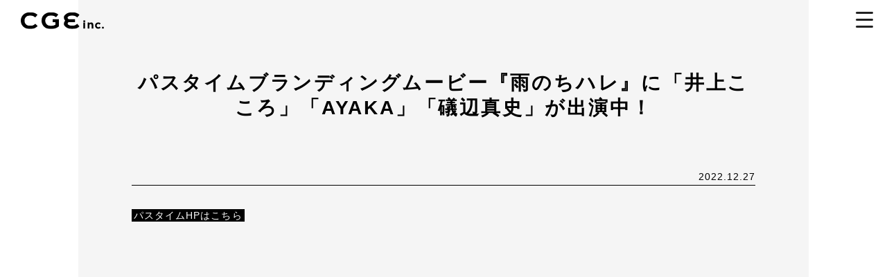

--- FILE ---
content_type: text/html; charset=UTF-8
request_url: https://covergirl-ent.jp/%E3%83%91%E3%82%B9%E3%82%BF%E3%82%A4%E3%83%A0%E3%83%96%E3%83%A9%E3%83%B3%E3%83%87%E3%82%A3%E3%83%B3%E3%82%B0%E3%83%A0%E3%83%BC%E3%83%93%E3%83%BC%E3%80%8C%E9%9B%A8%E3%81%AE%E3%81%A1%E3%83%8F%E3%83%AC/
body_size: 7956
content:
<!DOCTYPE html>
<html lang="ja">
<head>
    <!-- Google tag (gtag.js) -->
<script async src="https://www.googletagmanager.com/gtag/js?id=G-TRFZ1CQCL2"></script>
<script>
  window.dataLayer = window.dataLayer || [];
  function gtag(){dataLayer.push(arguments);}
  gtag('js', new Date());

  gtag('config', 'G-TRFZ1CQCL2');
</script>

    <meta charset="utf-8" />
    <meta name="viewport" content="width=device-width,initial-scale=1" />
    <meta name="format-detection" content="telephone=no" />
    
    <!--ページ毎のディスクリプション-->
        <title>パスタイムブランディングムービー『雨のちハレ』に「井上こころ」「AYAKA」「礒辺真史」が出演中！</title>
    <meta name="description" content="俳優・モデル・タレント・アーティスト多数所属。キャスティングや広告撮影・ファッションショー・舞台・映画の製作も行います。福岡・東京モデル事務所、株式会社CGE（カバーガールエンターテイメント）のWebサイトです。" />

    
        <!--canonical(404以外のページでのcanonicalタグを表示させる設定)-->
        <link rel="canonical" href="https://covergirl-ent.jp/%E3%83%91%E3%82%B9%E3%82%BF%E3%82%A4%E3%83%A0%E3%83%96%E3%83%A9%E3%83%B3%E3%83%87%E3%82%A3%E3%83%B3%E3%82%B0%E3%83%A0%E3%83%BC%E3%83%93%E3%83%BC%E3%80%8C%E9%9B%A8%E3%81%AE%E3%81%A1%E3%83%8F%E3%83%AC/">
    <!-- favicon/webclipicon -->
    <link rel="icon" href="https://covergirl-ent.jp/favicon.ico" />
    <link rel="apple-touch-icon" href="https://covergirl-ent.jp/webclip.png" /><!-- webclip.pngはスマホのホーム画面登録用。150pxの正方形で画像作成。 -->

    <!-- ogp -->
    <meta property="og:site_name" content="CGE（カバーガールエンターテイメント）｜福岡・東京モデル事務所" />
    <meta property="og:url" content="https://covergirl-ent.jp/" />
    <!-- TOPページはwebsite、それ以外はarticle -->
        <meta property="og:type" content="article">
    <meta property="og:title" content="CGE（カバーガールエンターテイメント）｜福岡・東京モデル事務所" />
    <meta property="og:description" content="俳優・モデル・タレント・アーティスト多数所属。キャスティングや広告撮影・ファッションショー・舞台・映画の製作も行います。福岡・東京モデル事務所、株式会社CGE（カバーガールエンターテイメント）のWebサイトです。" />
    <meta property="og:image" content="http://covergirl-ent.jp/img/ogp.png" />
    <meta property="og:locale" content="ja_JP" />
    <meta name="robots" content="max-image-preview:large" />
    <meta name="twitter:card" content="summary_large_image" />

    <link rel="stylesheet" href="https://covergirl-ent.jp/wp-content/themes/cge/css/style.css?20230725">
    <link rel="stylesheet" type="text/css" href="https://covergirl-ent.jp/wp-content/themes/cge/cmn/css/drawer.css">
    <link rel="stylesheet" type="text/css" href="https://covergirl-ent.jp/wp-content/themes/cge/cmn/css/cmn.css?250116">
    <link rel="stylesheet" type="text/css" href="https://covergirl-ent.jp/wp-content/themes/cge/cmn/css/studio.css">
            <link rel="stylesheet" type="text/css" href="https://covergirl-ent.jp/wp-content/themes/cge/cmn/css/studio.css">
        <link rel="stylesheet" href="https://covergirl-ent.jp/wp-content/themes/cge/css/colorbox.css">
    

    <link rel="stylesheet" href="https://covergirl-ent.jp/wp-content/themes/cge/css/plus.css">

        <meta name='robots' content='max-image-preview:large' />
<link rel="alternate" type="application/rss+xml" title="株式会社CGE &raquo; パスタイムブランディングムービー『雨のちハレ』に「井上こころ」「AYAKA」「礒辺真史」が出演中！ のコメントのフィード" href="https://covergirl-ent.jp/%e3%83%91%e3%82%b9%e3%82%bf%e3%82%a4%e3%83%a0%e3%83%96%e3%83%a9%e3%83%b3%e3%83%87%e3%82%a3%e3%83%b3%e3%82%b0%e3%83%a0%e3%83%bc%e3%83%93%e3%83%bc%e3%80%8c%e9%9b%a8%e3%81%ae%e3%81%a1%e3%83%8f%e3%83%ac/feed/" />
<script type="text/javascript">
window._wpemojiSettings = {"baseUrl":"https:\/\/s.w.org\/images\/core\/emoji\/14.0.0\/72x72\/","ext":".png","svgUrl":"https:\/\/s.w.org\/images\/core\/emoji\/14.0.0\/svg\/","svgExt":".svg","source":{"concatemoji":"https:\/\/covergirl-ent.jp\/wp-includes\/js\/wp-emoji-release.min.js?ver=6.3.7"}};
/*! This file is auto-generated */
!function(i,n){var o,s,e;function c(e){try{var t={supportTests:e,timestamp:(new Date).valueOf()};sessionStorage.setItem(o,JSON.stringify(t))}catch(e){}}function p(e,t,n){e.clearRect(0,0,e.canvas.width,e.canvas.height),e.fillText(t,0,0);var t=new Uint32Array(e.getImageData(0,0,e.canvas.width,e.canvas.height).data),r=(e.clearRect(0,0,e.canvas.width,e.canvas.height),e.fillText(n,0,0),new Uint32Array(e.getImageData(0,0,e.canvas.width,e.canvas.height).data));return t.every(function(e,t){return e===r[t]})}function u(e,t,n){switch(t){case"flag":return n(e,"\ud83c\udff3\ufe0f\u200d\u26a7\ufe0f","\ud83c\udff3\ufe0f\u200b\u26a7\ufe0f")?!1:!n(e,"\ud83c\uddfa\ud83c\uddf3","\ud83c\uddfa\u200b\ud83c\uddf3")&&!n(e,"\ud83c\udff4\udb40\udc67\udb40\udc62\udb40\udc65\udb40\udc6e\udb40\udc67\udb40\udc7f","\ud83c\udff4\u200b\udb40\udc67\u200b\udb40\udc62\u200b\udb40\udc65\u200b\udb40\udc6e\u200b\udb40\udc67\u200b\udb40\udc7f");case"emoji":return!n(e,"\ud83e\udef1\ud83c\udffb\u200d\ud83e\udef2\ud83c\udfff","\ud83e\udef1\ud83c\udffb\u200b\ud83e\udef2\ud83c\udfff")}return!1}function f(e,t,n){var r="undefined"!=typeof WorkerGlobalScope&&self instanceof WorkerGlobalScope?new OffscreenCanvas(300,150):i.createElement("canvas"),a=r.getContext("2d",{willReadFrequently:!0}),o=(a.textBaseline="top",a.font="600 32px Arial",{});return e.forEach(function(e){o[e]=t(a,e,n)}),o}function t(e){var t=i.createElement("script");t.src=e,t.defer=!0,i.head.appendChild(t)}"undefined"!=typeof Promise&&(o="wpEmojiSettingsSupports",s=["flag","emoji"],n.supports={everything:!0,everythingExceptFlag:!0},e=new Promise(function(e){i.addEventListener("DOMContentLoaded",e,{once:!0})}),new Promise(function(t){var n=function(){try{var e=JSON.parse(sessionStorage.getItem(o));if("object"==typeof e&&"number"==typeof e.timestamp&&(new Date).valueOf()<e.timestamp+604800&&"object"==typeof e.supportTests)return e.supportTests}catch(e){}return null}();if(!n){if("undefined"!=typeof Worker&&"undefined"!=typeof OffscreenCanvas&&"undefined"!=typeof URL&&URL.createObjectURL&&"undefined"!=typeof Blob)try{var e="postMessage("+f.toString()+"("+[JSON.stringify(s),u.toString(),p.toString()].join(",")+"));",r=new Blob([e],{type:"text/javascript"}),a=new Worker(URL.createObjectURL(r),{name:"wpTestEmojiSupports"});return void(a.onmessage=function(e){c(n=e.data),a.terminate(),t(n)})}catch(e){}c(n=f(s,u,p))}t(n)}).then(function(e){for(var t in e)n.supports[t]=e[t],n.supports.everything=n.supports.everything&&n.supports[t],"flag"!==t&&(n.supports.everythingExceptFlag=n.supports.everythingExceptFlag&&n.supports[t]);n.supports.everythingExceptFlag=n.supports.everythingExceptFlag&&!n.supports.flag,n.DOMReady=!1,n.readyCallback=function(){n.DOMReady=!0}}).then(function(){return e}).then(function(){var e;n.supports.everything||(n.readyCallback(),(e=n.source||{}).concatemoji?t(e.concatemoji):e.wpemoji&&e.twemoji&&(t(e.twemoji),t(e.wpemoji)))}))}((window,document),window._wpemojiSettings);
</script>
<style type="text/css">
img.wp-smiley,
img.emoji {
	display: inline !important;
	border: none !important;
	box-shadow: none !important;
	height: 1em !important;
	width: 1em !important;
	margin: 0 0.07em !important;
	vertical-align: -0.1em !important;
	background: none !important;
	padding: 0 !important;
}
</style>
	<link rel='stylesheet' id='wp-block-library-css' href='https://covergirl-ent.jp/wp-includes/css/dist/block-library/style.min.css?ver=6.3.7' type='text/css' media='all' />
<style id='classic-theme-styles-inline-css' type='text/css'>
/*! This file is auto-generated */
.wp-block-button__link{color:#fff;background-color:#32373c;border-radius:9999px;box-shadow:none;text-decoration:none;padding:calc(.667em + 2px) calc(1.333em + 2px);font-size:1.125em}.wp-block-file__button{background:#32373c;color:#fff;text-decoration:none}
</style>
<style id='global-styles-inline-css' type='text/css'>
body{--wp--preset--color--black: #000000;--wp--preset--color--cyan-bluish-gray: #abb8c3;--wp--preset--color--white: #ffffff;--wp--preset--color--pale-pink: #f78da7;--wp--preset--color--vivid-red: #cf2e2e;--wp--preset--color--luminous-vivid-orange: #ff6900;--wp--preset--color--luminous-vivid-amber: #fcb900;--wp--preset--color--light-green-cyan: #7bdcb5;--wp--preset--color--vivid-green-cyan: #00d084;--wp--preset--color--pale-cyan-blue: #8ed1fc;--wp--preset--color--vivid-cyan-blue: #0693e3;--wp--preset--color--vivid-purple: #9b51e0;--wp--preset--gradient--vivid-cyan-blue-to-vivid-purple: linear-gradient(135deg,rgba(6,147,227,1) 0%,rgb(155,81,224) 100%);--wp--preset--gradient--light-green-cyan-to-vivid-green-cyan: linear-gradient(135deg,rgb(122,220,180) 0%,rgb(0,208,130) 100%);--wp--preset--gradient--luminous-vivid-amber-to-luminous-vivid-orange: linear-gradient(135deg,rgba(252,185,0,1) 0%,rgba(255,105,0,1) 100%);--wp--preset--gradient--luminous-vivid-orange-to-vivid-red: linear-gradient(135deg,rgba(255,105,0,1) 0%,rgb(207,46,46) 100%);--wp--preset--gradient--very-light-gray-to-cyan-bluish-gray: linear-gradient(135deg,rgb(238,238,238) 0%,rgb(169,184,195) 100%);--wp--preset--gradient--cool-to-warm-spectrum: linear-gradient(135deg,rgb(74,234,220) 0%,rgb(151,120,209) 20%,rgb(207,42,186) 40%,rgb(238,44,130) 60%,rgb(251,105,98) 80%,rgb(254,248,76) 100%);--wp--preset--gradient--blush-light-purple: linear-gradient(135deg,rgb(255,206,236) 0%,rgb(152,150,240) 100%);--wp--preset--gradient--blush-bordeaux: linear-gradient(135deg,rgb(254,205,165) 0%,rgb(254,45,45) 50%,rgb(107,0,62) 100%);--wp--preset--gradient--luminous-dusk: linear-gradient(135deg,rgb(255,203,112) 0%,rgb(199,81,192) 50%,rgb(65,88,208) 100%);--wp--preset--gradient--pale-ocean: linear-gradient(135deg,rgb(255,245,203) 0%,rgb(182,227,212) 50%,rgb(51,167,181) 100%);--wp--preset--gradient--electric-grass: linear-gradient(135deg,rgb(202,248,128) 0%,rgb(113,206,126) 100%);--wp--preset--gradient--midnight: linear-gradient(135deg,rgb(2,3,129) 0%,rgb(40,116,252) 100%);--wp--preset--font-size--small: 13px;--wp--preset--font-size--medium: 20px;--wp--preset--font-size--large: 36px;--wp--preset--font-size--x-large: 42px;--wp--preset--spacing--20: 0.44rem;--wp--preset--spacing--30: 0.67rem;--wp--preset--spacing--40: 1rem;--wp--preset--spacing--50: 1.5rem;--wp--preset--spacing--60: 2.25rem;--wp--preset--spacing--70: 3.38rem;--wp--preset--spacing--80: 5.06rem;--wp--preset--shadow--natural: 6px 6px 9px rgba(0, 0, 0, 0.2);--wp--preset--shadow--deep: 12px 12px 50px rgba(0, 0, 0, 0.4);--wp--preset--shadow--sharp: 6px 6px 0px rgba(0, 0, 0, 0.2);--wp--preset--shadow--outlined: 6px 6px 0px -3px rgba(255, 255, 255, 1), 6px 6px rgba(0, 0, 0, 1);--wp--preset--shadow--crisp: 6px 6px 0px rgba(0, 0, 0, 1);}:where(.is-layout-flex){gap: 0.5em;}:where(.is-layout-grid){gap: 0.5em;}body .is-layout-flow > .alignleft{float: left;margin-inline-start: 0;margin-inline-end: 2em;}body .is-layout-flow > .alignright{float: right;margin-inline-start: 2em;margin-inline-end: 0;}body .is-layout-flow > .aligncenter{margin-left: auto !important;margin-right: auto !important;}body .is-layout-constrained > .alignleft{float: left;margin-inline-start: 0;margin-inline-end: 2em;}body .is-layout-constrained > .alignright{float: right;margin-inline-start: 2em;margin-inline-end: 0;}body .is-layout-constrained > .aligncenter{margin-left: auto !important;margin-right: auto !important;}body .is-layout-constrained > :where(:not(.alignleft):not(.alignright):not(.alignfull)){max-width: var(--wp--style--global--content-size);margin-left: auto !important;margin-right: auto !important;}body .is-layout-constrained > .alignwide{max-width: var(--wp--style--global--wide-size);}body .is-layout-flex{display: flex;}body .is-layout-flex{flex-wrap: wrap;align-items: center;}body .is-layout-flex > *{margin: 0;}body .is-layout-grid{display: grid;}body .is-layout-grid > *{margin: 0;}:where(.wp-block-columns.is-layout-flex){gap: 2em;}:where(.wp-block-columns.is-layout-grid){gap: 2em;}:where(.wp-block-post-template.is-layout-flex){gap: 1.25em;}:where(.wp-block-post-template.is-layout-grid){gap: 1.25em;}.has-black-color{color: var(--wp--preset--color--black) !important;}.has-cyan-bluish-gray-color{color: var(--wp--preset--color--cyan-bluish-gray) !important;}.has-white-color{color: var(--wp--preset--color--white) !important;}.has-pale-pink-color{color: var(--wp--preset--color--pale-pink) !important;}.has-vivid-red-color{color: var(--wp--preset--color--vivid-red) !important;}.has-luminous-vivid-orange-color{color: var(--wp--preset--color--luminous-vivid-orange) !important;}.has-luminous-vivid-amber-color{color: var(--wp--preset--color--luminous-vivid-amber) !important;}.has-light-green-cyan-color{color: var(--wp--preset--color--light-green-cyan) !important;}.has-vivid-green-cyan-color{color: var(--wp--preset--color--vivid-green-cyan) !important;}.has-pale-cyan-blue-color{color: var(--wp--preset--color--pale-cyan-blue) !important;}.has-vivid-cyan-blue-color{color: var(--wp--preset--color--vivid-cyan-blue) !important;}.has-vivid-purple-color{color: var(--wp--preset--color--vivid-purple) !important;}.has-black-background-color{background-color: var(--wp--preset--color--black) !important;}.has-cyan-bluish-gray-background-color{background-color: var(--wp--preset--color--cyan-bluish-gray) !important;}.has-white-background-color{background-color: var(--wp--preset--color--white) !important;}.has-pale-pink-background-color{background-color: var(--wp--preset--color--pale-pink) !important;}.has-vivid-red-background-color{background-color: var(--wp--preset--color--vivid-red) !important;}.has-luminous-vivid-orange-background-color{background-color: var(--wp--preset--color--luminous-vivid-orange) !important;}.has-luminous-vivid-amber-background-color{background-color: var(--wp--preset--color--luminous-vivid-amber) !important;}.has-light-green-cyan-background-color{background-color: var(--wp--preset--color--light-green-cyan) !important;}.has-vivid-green-cyan-background-color{background-color: var(--wp--preset--color--vivid-green-cyan) !important;}.has-pale-cyan-blue-background-color{background-color: var(--wp--preset--color--pale-cyan-blue) !important;}.has-vivid-cyan-blue-background-color{background-color: var(--wp--preset--color--vivid-cyan-blue) !important;}.has-vivid-purple-background-color{background-color: var(--wp--preset--color--vivid-purple) !important;}.has-black-border-color{border-color: var(--wp--preset--color--black) !important;}.has-cyan-bluish-gray-border-color{border-color: var(--wp--preset--color--cyan-bluish-gray) !important;}.has-white-border-color{border-color: var(--wp--preset--color--white) !important;}.has-pale-pink-border-color{border-color: var(--wp--preset--color--pale-pink) !important;}.has-vivid-red-border-color{border-color: var(--wp--preset--color--vivid-red) !important;}.has-luminous-vivid-orange-border-color{border-color: var(--wp--preset--color--luminous-vivid-orange) !important;}.has-luminous-vivid-amber-border-color{border-color: var(--wp--preset--color--luminous-vivid-amber) !important;}.has-light-green-cyan-border-color{border-color: var(--wp--preset--color--light-green-cyan) !important;}.has-vivid-green-cyan-border-color{border-color: var(--wp--preset--color--vivid-green-cyan) !important;}.has-pale-cyan-blue-border-color{border-color: var(--wp--preset--color--pale-cyan-blue) !important;}.has-vivid-cyan-blue-border-color{border-color: var(--wp--preset--color--vivid-cyan-blue) !important;}.has-vivid-purple-border-color{border-color: var(--wp--preset--color--vivid-purple) !important;}.has-vivid-cyan-blue-to-vivid-purple-gradient-background{background: var(--wp--preset--gradient--vivid-cyan-blue-to-vivid-purple) !important;}.has-light-green-cyan-to-vivid-green-cyan-gradient-background{background: var(--wp--preset--gradient--light-green-cyan-to-vivid-green-cyan) !important;}.has-luminous-vivid-amber-to-luminous-vivid-orange-gradient-background{background: var(--wp--preset--gradient--luminous-vivid-amber-to-luminous-vivid-orange) !important;}.has-luminous-vivid-orange-to-vivid-red-gradient-background{background: var(--wp--preset--gradient--luminous-vivid-orange-to-vivid-red) !important;}.has-very-light-gray-to-cyan-bluish-gray-gradient-background{background: var(--wp--preset--gradient--very-light-gray-to-cyan-bluish-gray) !important;}.has-cool-to-warm-spectrum-gradient-background{background: var(--wp--preset--gradient--cool-to-warm-spectrum) !important;}.has-blush-light-purple-gradient-background{background: var(--wp--preset--gradient--blush-light-purple) !important;}.has-blush-bordeaux-gradient-background{background: var(--wp--preset--gradient--blush-bordeaux) !important;}.has-luminous-dusk-gradient-background{background: var(--wp--preset--gradient--luminous-dusk) !important;}.has-pale-ocean-gradient-background{background: var(--wp--preset--gradient--pale-ocean) !important;}.has-electric-grass-gradient-background{background: var(--wp--preset--gradient--electric-grass) !important;}.has-midnight-gradient-background{background: var(--wp--preset--gradient--midnight) !important;}.has-small-font-size{font-size: var(--wp--preset--font-size--small) !important;}.has-medium-font-size{font-size: var(--wp--preset--font-size--medium) !important;}.has-large-font-size{font-size: var(--wp--preset--font-size--large) !important;}.has-x-large-font-size{font-size: var(--wp--preset--font-size--x-large) !important;}
.wp-block-navigation a:where(:not(.wp-element-button)){color: inherit;}
:where(.wp-block-post-template.is-layout-flex){gap: 1.25em;}:where(.wp-block-post-template.is-layout-grid){gap: 1.25em;}
:where(.wp-block-columns.is-layout-flex){gap: 2em;}:where(.wp-block-columns.is-layout-grid){gap: 2em;}
.wp-block-pullquote{font-size: 1.5em;line-height: 1.6;}
</style>
<link rel='stylesheet' id='wp-pagenavi-css' href='https://covergirl-ent.jp/wp-content/plugins/wp-pagenavi/pagenavi-css.css?ver=2.70' type='text/css' media='all' />
<link rel='stylesheet' id='__EPYT__style-css' href='https://covergirl-ent.jp/wp-content/plugins/youtube-embed-plus/styles/ytprefs.min.css?ver=14.2' type='text/css' media='all' />
<style id='__EPYT__style-inline-css' type='text/css'>

                .epyt-gallery-thumb {
                        width: 33.333%;
                }
                
</style>
<script type='text/javascript' src='https://covergirl-ent.jp/wp-includes/js/jquery/jquery.min.js?ver=3.7.0' id='jquery-core-js'></script>
<script type='text/javascript' src='https://covergirl-ent.jp/wp-includes/js/jquery/jquery-migrate.min.js?ver=3.4.1' id='jquery-migrate-js'></script>
<script type='text/javascript' id='__ytprefs__-js-extra'>
/* <![CDATA[ */
var _EPYT_ = {"ajaxurl":"https:\/\/covergirl-ent.jp\/wp-admin\/admin-ajax.php","security":"9adf9dd74e","gallery_scrolloffset":"20","eppathtoscripts":"https:\/\/covergirl-ent.jp\/wp-content\/plugins\/youtube-embed-plus\/scripts\/","eppath":"https:\/\/covergirl-ent.jp\/wp-content\/plugins\/youtube-embed-plus\/","epresponsiveselector":"[\"iframe.__youtube_prefs__\",\"iframe[src*='youtube.com']\",\"iframe[src*='youtube-nocookie.com']\",\"iframe[data-ep-src*='youtube.com']\",\"iframe[data-ep-src*='youtube-nocookie.com']\",\"iframe[data-ep-gallerysrc*='youtube.com']\"]","epdovol":"1","version":"14.2","evselector":"iframe.__youtube_prefs__[src], iframe[src*=\"youtube.com\/embed\/\"], iframe[src*=\"youtube-nocookie.com\/embed\/\"]","ajax_compat":"","maxres_facade":"eager","ytapi_load":"light","pause_others":"","stopMobileBuffer":"1","facade_mode":"","not_live_on_channel":"","vi_active":"","vi_js_posttypes":[]};
/* ]]> */
</script>
<script type='text/javascript' src='https://covergirl-ent.jp/wp-content/plugins/youtube-embed-plus/scripts/ytprefs.min.js?ver=14.2' id='__ytprefs__-js'></script>
<link rel="https://api.w.org/" href="https://covergirl-ent.jp/wp-json/" /><link rel="alternate" type="application/json" href="https://covergirl-ent.jp/wp-json/wp/v2/posts/10474" /><link rel="EditURI" type="application/rsd+xml" title="RSD" href="https://covergirl-ent.jp/xmlrpc.php?rsd" />
<meta name="generator" content="WordPress 6.3.7" />
<link rel="canonical" href="https://covergirl-ent.jp/%e3%83%91%e3%82%b9%e3%82%bf%e3%82%a4%e3%83%a0%e3%83%96%e3%83%a9%e3%83%b3%e3%83%87%e3%82%a3%e3%83%b3%e3%82%b0%e3%83%a0%e3%83%bc%e3%83%93%e3%83%bc%e3%80%8c%e9%9b%a8%e3%81%ae%e3%81%a1%e3%83%8f%e3%83%ac/" />
<link rel='shortlink' href='https://covergirl-ent.jp/?p=10474' />
<link rel="alternate" type="application/json+oembed" href="https://covergirl-ent.jp/wp-json/oembed/1.0/embed?url=https%3A%2F%2Fcovergirl-ent.jp%2F%25e3%2583%2591%25e3%2582%25b9%25e3%2582%25bf%25e3%2582%25a4%25e3%2583%25a0%25e3%2583%2596%25e3%2583%25a9%25e3%2583%25b3%25e3%2583%2587%25e3%2582%25a3%25e3%2583%25b3%25e3%2582%25b0%25e3%2583%25a0%25e3%2583%25bc%25e3%2583%2593%25e3%2583%25bc%25e3%2580%258c%25e9%259b%25a8%25e3%2581%25ae%25e3%2581%25a1%25e3%2583%258f%25e3%2583%25ac%2F" />
<link rel="alternate" type="text/xml+oembed" href="https://covergirl-ent.jp/wp-json/oembed/1.0/embed?url=https%3A%2F%2Fcovergirl-ent.jp%2F%25e3%2583%2591%25e3%2582%25b9%25e3%2582%25bf%25e3%2582%25a4%25e3%2583%25a0%25e3%2583%2596%25e3%2583%25a9%25e3%2583%25b3%25e3%2583%2587%25e3%2582%25a3%25e3%2583%25b3%25e3%2582%25b0%25e3%2583%25a0%25e3%2583%25bc%25e3%2583%2593%25e3%2583%25bc%25e3%2580%258c%25e9%259b%25a8%25e3%2581%25ae%25e3%2581%25a1%25e3%2583%258f%25e3%2583%25ac%2F&#038;format=xml" />
    <style type="text/css" media="print">#wpadminbar { display:none; }</style>
    <style type="text/css" media="screen">
        html { margin-top: 0 !important; }
        * html body { margin-top: 0 !important; }
        @media screen and ( max-width: 782px ) {
            html { margin-top: 0 !important; }
            * html body { margin-top:0 !important; }
        }
    </style>

<body id="news_single">
<header class="clearfix">
    		<div class="header_logo"><a href="https://covergirl-ent.jp/"><img src="https://covergirl-ent.jp/wp-content/themes/cge/cmn/image/cge_logo.svg" alt="CGEinc."></a></div>
		<div class="drawer drawer--right">
			<button type="button" class="drawer-toggle drawer-hamburger">
				<span class="sr-only">toggle navigation</span>
				<span class="drawer-hamburger-icon"></span>
			</button>
			<nav class="drawer-nav">
				<div class="drawer-nav-container">
					<ul class="drawer-menu">
						<li><a class="drawer-menu-item" href="https://covergirl-ent.jp/">HOME</a></li>
						<li><a class="drawer-menu-item" href="https://covergirl-ent.jp/model/">Model</a></li>
						<li><a class="drawer-menu-item" href="https://covergirl-ent.jp/ml/">モデル募集</a></li>
						<!-- <li><a class="drawer-menu-item" href="#">Event</a></li> -->
						<!-- <li><a class="drawer-menu-item" href="#">Web</a></li> -->
						<li><a class="drawer-menu-item" href="https://covergirl-ent.jp/news/">News</a></li>
						<li><a class="drawer-menu-item" href="https://covergirl-ent.jp/contact/">Contact</a></li>
						<li><a class="drawer-menu-item" href="https://covergirl-ent.jp/about/">About Us</a></li>
						<li><a class="drawer-menu-item" href="https://covergirl-ent.jp/privacy-policy/">Privacy Policy</a></li>
					</ul>
					
				</div>
			</nav>
		</div>

</header>



<main>
    
        <h2><a href="https://covergirl-ent.jp/%e3%83%91%e3%82%b9%e3%82%bf%e3%82%a4%e3%83%a0%e3%83%96%e3%83%a9%e3%83%b3%e3%83%87%e3%82%a3%e3%83%b3%e3%82%b0%e3%83%a0%e3%83%bc%e3%83%93%e3%83%bc%e3%80%8c%e9%9b%a8%e3%81%ae%e3%81%a1%e3%83%8f%e3%83%ac/">パスタイムブランディングムービー『雨のちハレ』に「井上こころ」「AYAKA」「礒辺真史」が出演中！</a></h2>

        <p class="time"><time datetime="2022-12-27">2022.12.27</time></p>
        <article>
            <p>
<p><a href="https://www.yutokuyakuhin.co.jp/product/2-2-1.html" data-type="URL" data-id="https://www.yutokuyakuhin.co.jp/product/2-2-1.html" target="_blank" rel="noreferrer noopener">パスタイムHPはこちら</a></p>



<figure class="wp-block-embed is-type-video is-provider-youtube wp-block-embed-youtube wp-embed-aspect-16-9 wp-has-aspect-ratio"><div class="wp-block-embed__wrapper">
<div class="epyt-video-wrapper"><iframe  id="_ytid_99880"  width="480" height="270"  data-origwidth="480" data-origheight="270" src="https://www.youtube.com/embed/TJLH8uD4QGo?enablejsapi=1&#038;autoplay=0&#038;cc_load_policy=0&#038;cc_lang_pref=&#038;iv_load_policy=1&#038;loop=0&#038;modestbranding=0&#038;rel=1&#038;fs=1&#038;playsinline=0&#038;autohide=2&#038;theme=dark&#038;color=red&#038;controls=1&#038;" class="__youtube_prefs__  epyt-is-override  no-lazyload" title="YouTube player"  allow="accelerometer; autoplay; clipboard-write; encrypted-media; gyroscope; picture-in-picture" allowfullscreen data-no-lazy="1" data-skipgform_ajax_framebjll=""></iframe></div>
</div></figure>
</p>
        </article>


    
    <!-- <a href="https://covergirl-ent.jp/%e8%a3%85%e8%8b%911%e6%9c%88%e5%8f%b7%e3%80%80so-en-girl%e3%81%ab%e3%80%8c%e5%8e%9f%e6%84%9b%e9%9f%b3%e3%80%8d%e3%81%8c%e6%8e%b2%e8%bc%89%e4%b8%ad%ef%bc%81/" rel="prev">古い記事へ</a><a href="https://covergirl-ent.jp/%e5%ba%83%e5%b3%b6%e7%9c%8c%e3%80%8e%e6%96%b0%e3%81%97%e3%81%84%e6%97%a5%e5%b8%b8-%e8%a6%b3%e5%85%89%e3%82%b5%e3%82%a4%e3%83%88%e3%80%8f%e3%82%a4%e3%82%b6%e3%83%8a%e3%83%9f%e3%82%a2%e3%83%89%e3%83%99/" rel="next">新しい記事へ</a> -->


</main>
<script>
jQuery(document).ready(function() {  
var windowWidth = $(window).width();
var windowSm = 480;
if (windowWidth <= windowSm) {



} else {
//横幅480px以上（PC、タブレット）に適用させるJavaScriptを記述

jQuery('.area-1 .slick-track').hover(
    function() {
      $('.area-1 .slide-box').addClass("stop");
    },
    function() {
      $('.area-1 .slide-box').removeClass("stop");
    }
);

    
}
});


</script>


    <footer><p>Copyright © CGE.inc all rights reserved.</p></footer>
<script src="https://ajax.googleapis.com/ajax/libs/jquery/1.11.3/jquery.min.js"></script>
<script src="https://cdnjs.cloudflare.com/ajax/libs/iScroll/5.1.3/iscroll.min.js"></script>
<script src="https://cdnjs.cloudflare.com/ajax/libs/drawer/3.1.0/js/drawer.min.js"></script>
<script>
    $(document).ready(function() {
        $('.drawer').drawer();
    });
</script>



    <script src="https://code.jquery.com/color/jquery.color-2.1.2.min.js" integrity="sha256-H28SdxWrZ387Ldn0qogCzFiUDDxfPiNIyJX7BECQkDE=" crossorigin="anonymous"></script>
    <script type="text/javascript" src="//cdn.jsdelivr.net/npm/slick-carousel@1.8.1/slick/slick.min.js"></script>
    <script type="text/javascript" src="https://covergirl-ent.jp/wp-content/themes/cge/js/jquery.colorbox-min.js"></script>
    <script type="text/javascript" src="https://covergirl-ent.jp/wp-content/themes/cge/js/ui.js"></script>
    <script type="text/javascript">
        $(function () {
            $('a.colorbox').colorbox({inline:true, width:"60%"});
        });
    </script>

<script type='text/javascript' src='https://covergirl-ent.jp/wp-content/plugins/youtube-embed-plus/scripts/fitvids.min.js?ver=14.2' id='__ytprefsfitvids__-js'></script>



</script>
</body>
</html>


--- FILE ---
content_type: text/css
request_url: https://covergirl-ent.jp/wp-content/themes/cge/cmn/css/cmn.css?250116
body_size: 718
content:
@charset "utf-8";
/* PC ================================================== */
@media all and (min-width:769px){
.sp {
	display: none !important;
}
*{
	margin:0;
	padding:0px;
}
body {
	width: 100%;
	margin: 0px;
	padding: 0px;
	background-color: #ffffff;
	color: #000000;
	font-size: 14px;
	line-height:1.7;
	letter-spacing: 0.075em;
	font-family: "游ゴシック体", YuGothic, "游ゴシック Medium", "Yu Gothic Medium", "游ゴシック", "Yu Gothic", sans-serif;
	font-weight: 400;
	font-style: normal;
	font-feature-settings : "palt";
}
h1{}

h2{
	width: 100%;
	margin-bottom: 80px;
	text-align: center;
	font-size: 28px;
	font-family: lato, sans-serif;
	font-weight: 700;
	font-style: normal;
	line-height: 1.0;
	letter-spacing: 0.1em;
}
h2 .h2_span {
	font-size: 14px;
	font-family: "游ゴシック体", YuGothic, "游ゴシック Medium", "Yu Gothic Medium", "游ゴシック", "Yu Gothic", sans-serif;
	font-weight: 400;
	font-style: normal;
}

h3{}

h4{}

h5{}

p{}

table {
    border-collapse: collapse;
    border-spacing: 0;
}

th{}

td{}

ul,ol{}

hr{margin:0px;padding:0px;}

a{
	outline:none;
	text-decoration:none;
}
img {
	vertical-align: bottom;
}
a img{
	border:none;
}
.clearfix::after{
	content: "";
	display: block;
	clear: both;
}
header {
	width: 100%;
	height: 60px;
	/* background-color: #ffffff; */
	position: fixed;
	top: 0;
	left: 0;
	z-index: 99;
}
	.header_logo {
		width: 120px;
		position: absolute;
		top: 50%;
		left: 30px;
		transform: translate(0%,-50%);
		-moz-transform: translate(0%,-50%);
		-webkit-transform: translate(0%,-50%);
		-o-transform: translate(0%,-50%);
		-ms-transform: translate(0%,-50%);
	}

footer {
	width: 100%;
	height: 60px;
}
	.footer_copywriter {
		width: 100%;
		height: 60px;
		text-align: center;
		line-height: 60px;
		font-size: 12px;
	}

}

/* SP ================================================== */
@media all and (max-width:768px){
.pc {
	display: none !important;
}
*{
	margin:0;
	padding:0px;
}
body {
	width: 100%;
	margin: 0px;
	padding: 0px;
	background-color: #ffffff;
	color: #000000;
	font-size: 16px;
	line-height:1.7;
	letter-spacing: 0.075em;
	font-family: "游ゴシック体", YuGothic, "游ゴシック Medium", "Yu Gothic Medium", "游ゴシック", "Yu Gothic", sans-serif;
	font-weight: 400;
	font-style: normal;
	font-feature-settings : "palt";
}
h1{}

h2{
	width: 100%;
	margin-bottom: 40px;
	text-align: center;
	font-size: 24px;
	font-family: lato, sans-serif;
	font-weight: 700;
	font-style: normal;
	line-height: 1.4;
	letter-spacing: 0.1em;
}
h2 .h2_span {
	font-size: 14px;
	font-family: "游ゴシック体", YuGothic, "游ゴシック Medium", "Yu Gothic Medium", "游ゴシック", "Yu Gothic", sans-serif;
	font-weight: 400;
	font-style: normal;
}

h3{}

h4{}

h5{}

p{}

table {
    border-collapse: collapse;
    border-spacing: 0;
}

th{}

td{}

ul,ol{}

hr{margin:0px;padding:0px;}

a{
	outline:none;
	text-decoration:none;
}
img {
	vertical-align: bottom;
}
a img{
	border:none;
}
.clearfix::after{
	content: "";
	display: block;
	clear: both;
}
header {
	width: 100%;
	height: 60px;
	/*background-color: #ffffff;*/
	position: fixed;
	top: 0;
	left: 0;
	z-index: 99;
}
	.header_logo {
		width: 100px;
		position: absolute;
		top: 50%;
		left: 30px;
		transform: translate(0%,-50%);
		-moz-transform: translate(0%,-50%);
		-webkit-transform: translate(0%,-50%);
		-o-transform: translate(0%,-50%);
		-ms-transform: translate(0%,-50%);
	}

footer {
	width: 100%;
	height: 60px;
}
	.footer_copywriter {
		width: 100%;
		height: 60px;
		text-align: center;
		line-height: 60px;
		font-size: 12px;
	}
}



--- FILE ---
content_type: text/css
request_url: https://covergirl-ent.jp/wp-content/themes/cge/cmn/css/studio.css
body_size: 1383
content:
@charset "utf-8";
/* PC ================================================== */
@media all and (min-width:769px){
#studio {
	width: 100%;
	margin: 60px auto 0px;
}
	.studio_main {
		width: 100vw;
		height: calc(100vh - 60px);
		box-sizing: border-box;
		position: relative;
	}
		.studio_main_top {
			width: 100%;
			height: calc(65% - 7px);
			margin-bottom: 7px;
			background-image: url(../image/studio/studio_main_top.jpg);
			background-size: cover;
			background-repeat: no-repeat;
			background-position: center;
		}
		.studio_main_bottom {
			width: 100%;
			height: 35%;
			display: flex;
			justify-content: space-between;
		}
			.studio_main_bottom_item {
				width : 33.33333% ;
				width : -webkit-calc(100% / 3) ;
				width : calc(100% / 3) ;
				height: 100%;
				background-size: cover;
				background-repeat: no-repeat;
				background-position: center;
			}
				.main_bottom_item_1 {
					margin: 0 3.5px 0 0;
					background-image: url(../image/studio/studio_main_bottom_1.jpg);
				}
				.main_bottom_item_2 {
					margin: 0 3.5px 0;
					background-image: url(../image/studio/studio_main_bottom_2.jpg);
				}
				.main_bottom_item_3 {
					margin: 0 0 0 3.5px;
					background-image: url(../image/studio/studio_main_bottom_3.jpg);
				}

	.studio_contents {
		width: 100%;
		padding: 100px 0px 100px;
		margin: auto;
	}
		.studio_text {
			width: 100%;
			margin-bottom: 50px;
			text-align: center;
		}
		.studio_table {
			width: 750px;
			margin: auto;
			font-size: 16px;
			letter-spacing: 0.15em;
		}
			.studio_table td {
				padding: 20px 20px;
				box-sizing: border-box;
				border-bottom: solid 2px #ffffff;
			}
			.studio_table tr:last-child td {
				border-bottom: none;	
			}
			.td_left {
				width: 250px;
				background-color: #1C1C1C;
				border-right: solid 2px #ffffff;
				text-align: center;
				color: #ffffff;
			}
			.td_right {
				width: 500px;
				background-color: #F5F5F5;
				text-align: right;
			}
				.studio_table_dl {
					width: 100%;
					display: flex;
					justify-content: flex-end;
				}
					.studio_table_dt {

					}
					.studio_table_dd {
						margin-left: 50px;
					}
	.contact_contents {
		width: 100%;
		padding: 100px 0px 100px;
		margin: auto;
		background-color: #EFEFEF;
	}
		.contact_form {
			width: 950px;
			margin: auto;
		}
			.contact_form form {
				width: 100%;
				text-align: center;
			}
				.contact_form input[type=text] {
					width: 100%;
					height: 50px;
					padding: 5px 10px;
					box-sizing: border-box;
					font-size: 90%;
					border: none;
					outline: none;
					border-radius: 3px;
					background: #ffffff;
				}
				.contact_form textarea {
					width: 100%;
					padding: 5px 10px;
					box-sizing: border-box;
					font-size: 90%;
					border: none;
					outline: none;
					border-radius: 3px;
					background: #ffffff;
				}
				.contact_form input[name=btn_confirm],
				.contact_form input[name=btn_submit],
				.contact_form input[name=btn_back] {
					width: 300px;
					height: 60px;
					background-color: #000000;
					line-height: 60px;
					color: #ffffff;
					text-align: center;
					font-size: 18px;
					font-family: lato, sans-serif;
					font-weight: 400;
					font-style: normal;
					letter-spacing: 0.2em;
					position: relative;
				}
				.contact_form input[name=btn_back] {
					color: #000000;
					background-color: #ffffff;
				}
				.contact_form select {
					width: 70px;
					height: 30px;
					border: none;
					border-radius: 1px;
					font-size: 14px;
				}
				.start_time {
					margin-left: 50px;
				}
				.element_wrap {
					width: 100%;
					margin-bottom: 10px;
					padding: 10px 0;
					text-align: left;
				}
				.contact_form label {
					width: 100%;
					display: inline-block;
					margin-bottom: 10px;
					font-weight: bold;
				}
					.contact_form label span {
						color: #FD6C66;
						font-size: 14px;
						margin-left: 10px;
					}

				.element_wrap p {
					width: 100%;
					display: inline-block;
					margin:  0;
					text-align: left;
				}
	.studio_access_contents {
		width: 100%;
		padding: 100px 0px 100px;
		margin: auto;
		background-color: #EFEFEF;
	}
		.studio_access_item {
			width: 90%;
			max-width: 1200px;
			margin: auto auto 150px;
		}
			.studio_map {
				width: 100%;
				height: 600px;
			}
			.studio_address {
				width: 100%;
				font-size: 16px;
			}
}

/* SP ================================================== */
@media all and (max-width:768px){
#studio {
	width: 100%;
	margin: 60px auto 0px;
}
	.studio_main {
		width: 100vw;
		height: calc(100vh - 60px);
		height: calc(var(--vh, 1vh) * 100 - 60px);
		box-sizing: border-box;
		position: relative;
	}
		.studio_main_top {
			width: 100%;
			height: calc(75% - 7px);
			margin-bottom: 7px;
			background-image: url(../image/studio/studio_main_top.jpg);
			background-size: cover;
			background-repeat: no-repeat;
			background-position: center;
		}
		.studio_main_bottom {
			width: 100%;
			height: 25%;
			display: flex;
			justify-content: space-between;
		}
			.studio_main_bottom_item {
				width : 33.33333% ;
				width : -webkit-calc(100% / 3) ;
				width : calc(100% / 3) ;
				height: 100%;
				background-size: cover;
				background-repeat: no-repeat;
				background-position: center;
			}
				.main_bottom_item_1 {
					margin: 0 3.5px 0 0;
					background-image: url(../image/studio/studio_main_bottom_1.jpg);
				}
				.main_bottom_item_2 {
					margin: 0 3.5px 0;
					background-image: url(../image/studio/studio_main_bottom_2.jpg);
				}
				.main_bottom_item_3 {
					margin: 0 0 0 3.5px;
					background-image: url(../image/studio/studio_main_bottom_3.jpg);
				}

	.studio_contents {
		width: 100%;
		padding: 100px 0px 100px;
		margin: auto;
	}
		.studio_text {
			width: 80%;
			margin: auto auto 50px;
			text-align: center;
			font-size: 14px;
		}
		.studio_table {
			width: 100%;
			margin: auto;
			font-size: 14px;
			letter-spacing: 0.1em;
		}
			.studio_table td {
				box-sizing: border-box;
				border-bottom: solid 2px #ffffff;
			}
			.studio_table tr:last-child td {
				border-bottom: none;	
			}
			.td_left {
				width: 35%;
				padding: 20px 15px;
				background-color: #1C1C1C;
				border-right: solid 2px #ffffff;
				text-align: center;
				color: #ffffff;
			}
			.td_right {
				width: 65%;
				padding: 20px 15px 20px 0px;
				background-color: #F5F5F5;
				text-align: right;
			}
				.studio_table_dl {
					width: 100%;
					display: flex;
					justify-content: flex-end;
				}
					.studio_table_dt {

					}
					.studio_table_dd {
						margin-left: 40px;
					}
	.contact_contents {
		width: 100%;
		padding: 100px 0px 100px;
		margin: auto;
		background-color: #EFEFEF;
	}
		.contact_form {
			width: 100%;
			margin: auto;
		}
			.contact_form form {
				width: 90%;
				margin: auto;
				text-align: center;
			}
				.contact_form input[type=text] {
					width: 100%;
					height: 50px;
					padding: 5px 10px;
					box-sizing: border-box;
					font-size: 90%;
					border: none;
					outline: none;
					border-radius: 3px;
					background: #ffffff;
				}
				.contact_form textarea {
					width: 100%;
					padding: 5px 10px;
					box-sizing: border-box;
					font-size: 90%;
					border: none;
					outline: none;
					border-radius: 3px;
					background: #ffffff;
				}

				.contact_form input[name=btn_confirm],
				.contact_form input[name=btn_submit],
				.contact_form input[name=btn_back] {
					width: 100%;
					height: 60px;
					background-color: #000000;
					line-height: 60px;
					color: #ffffff;
					text-align: center;
					font-size: 18px;
					font-family: lato, sans-serif;
					font-weight: 400;
					font-style: normal;
					letter-spacing: 0.2em;
					position: relative;
					-webkit-appearance: none;
					appearance: none;
				}

				.contact_form input[name=btn_back] {
					color: #000000;
					background-color: #ffffff;
				}

				.element_wrap {
					width: 100%;
					margin-bottom: 10px;
					padding: 10px 0;
					text-align: left;
				}

				.contact_form label {
					width: 100%;
					display: inline-block;
					margin-bottom: 5px;
					font-weight: bold;
				}
					.contact_form label span {
						color: #FD6C66;
						font-size: 14px;
						margin-left: 10px;
					}
				.element_wrap p {
					width: 100%;
					display: inline-block;
					margin:  0;
					text-align: left;
				}
	.studio_access_contents {
		width: 100%;
		padding: 50px 0px 30px;
		margin: auto;
		background-color: #EFEFEF;
	}
		.studio_access_item {
			width: 100%;
			margin: auto auto 80px;
		}
			.studio_map {
				width: 100%;
				height: 250px;
			}
			.studio_address {
				width: 90%;
				margin: auto;
				font-size: 13px;
				font-family: lato, sans-serif;
			}
}

--- FILE ---
content_type: image/svg+xml
request_url: https://covergirl-ent.jp/wp-content/themes/cge/cmn/image/cge_logo.svg
body_size: 1666
content:
<svg xmlns="http://www.w3.org/2000/svg" width="120.15" height="24.174" viewBox="0 0 120.15 24.174">
  <g id="ロゴ" transform="translate(0.1)">
    <g id="グループ_34" data-name="グループ 34" transform="translate(90.391 11.692)">
      <g id="グループ_33" data-name="グループ 33">
        <path id="パス_8" data-name="パス 8" d="M400.8,51.8h2.641v2.235H400.8Zm.068,3.205h2.505v8.871h-2.505Z" transform="translate(-400.8 -51.8)"/>
        <path id="パス_9" data-name="パス 9" d="M428.6,65.458h2.506v1.264a5.088,5.088,0,0,1,.474-.542,3.537,3.537,0,0,1,.564-.451,2.462,2.462,0,0,1,.7-.316,3.291,3.291,0,0,1,.858-.113,2.891,2.891,0,0,1,2.235.88,3.535,3.535,0,0,1,.79,2.415v5.733H434.22V69.385a2.022,2.022,0,0,0-.406-1.354,1.444,1.444,0,0,0-1.129-.451,1.529,1.529,0,0,0-1.151.451,1.945,1.945,0,0,0-.429,1.354v4.943H428.6Z" transform="translate(-422.325 -62.253)"/>
        <path id="パス_10" data-name="パス 10" d="M480.3,74.509a4.59,4.59,0,0,1-1.851-.361,4.46,4.46,0,0,1-2.415-2.438,4.729,4.729,0,0,1-.339-1.783V69.9a4.729,4.729,0,0,1,.339-1.783,4.326,4.326,0,0,1,.948-1.467,4.438,4.438,0,0,1,1.467-.993,5.277,5.277,0,0,1,3.95.045,4.857,4.857,0,0,1,1.445,1.083l-1.535,1.648a4.959,4.959,0,0,0-.88-.722,2.142,2.142,0,0,0-1.129-.271,2.079,2.079,0,0,0-.858.181,2.466,2.466,0,0,0-.677.519,2.376,2.376,0,0,0-.451.767,2.575,2.575,0,0,0-.158.925v.023a2.614,2.614,0,0,0,.158.948,2.159,2.159,0,0,0,.451.767,2.116,2.116,0,0,0,.722.519,2.057,2.057,0,0,0,.925.181,2.422,2.422,0,0,0,1.106-.248,5.1,5.1,0,0,0,.925-.677l1.467,1.49a6.109,6.109,0,0,1-1.467,1.174A3.826,3.826,0,0,1,480.3,74.509Z" transform="translate(-458.794 -62.253)"/>
        <path id="パス_11" data-name="パス 11" d="M520.4,93.5h2.663v2.641H520.4Z" transform="translate(-493.404 -84.088)"/>
      </g>
    </g>
    <g id="グループ_36" data-name="グループ 36" transform="translate(-0.1)">
      <g id="グループ_35" data-name="グループ 35">
        <path id="パス_12" data-name="パス 12" d="M18.183,18.69a7.081,7.081,0,0,1-3.386.745H11.931a6.272,6.272,0,0,1-2.618-.587,6.785,6.785,0,0,1-2.144-1.58,7.293,7.293,0,0,1-1.377-2.325,7.85,7.85,0,0,1-.5-2.844v-.068a7.814,7.814,0,0,1,.5-2.821,7.35,7.35,0,0,1,1.4-2.325A6.1,6.1,0,0,1,9.335,5.327a6.4,6.4,0,0,1,2.709-.564h2.731a7.012,7.012,0,0,1,3.183.7A11.93,11.93,0,0,1,20.734,7.4l3.318-3.792a13.578,13.578,0,0,0-1.738-1.467,11.126,11.126,0,0,0-2.031-1.129,12.577,12.577,0,0,0-2.46-.745A15.22,15.22,0,0,0,14.843,0H12.089A12.532,12.532,0,0,0,7.146.948a11.76,11.76,0,0,0-3.837,2.6A12.272,12.272,0,0,0,.8,7.381a12.082,12.082,0,0,0-.9,4.695v.068a12.082,12.082,0,0,0,.9,4.695,11.917,11.917,0,0,0,2.505,3.815A11.688,11.688,0,0,0,7.1,23.2a11.871,11.871,0,0,0,4.763.925h2.731a14.177,14.177,0,0,0,3.07-.293A11.08,11.08,0,0,0,20.192,23a11.9,11.9,0,0,0,2.122-1.309,16.767,16.767,0,0,0,1.873-1.738l-3.25-3.273A13.535,13.535,0,0,1,18.183,18.69Z" transform="translate(0.1)"/>
        <path id="パス_13" data-name="パス 13" d="M149.861,9.932h-.677V14.22h3.138A.679.679,0,0,1,153,14.9V18.08a8.048,8.048,0,0,1-4.83,1.422h-2.912a7.4,7.4,0,0,1-2.686-.542,6.442,6.442,0,0,1-2.235-1.557,7,7,0,0,1-1.467-2.347,8.389,8.389,0,0,1-.519-2.957v-.068a7.827,7.827,0,0,1,.519-2.821,6.751,6.751,0,0,1,1.445-2.3,7.441,7.441,0,0,1,2.144-1.58,6.088,6.088,0,0,1,2.618-.587h2.754a9.045,9.045,0,0,1,1.828.158,7.856,7.856,0,0,1,1.557.474,8.116,8.116,0,0,1,1.377.745c.451.293.88.632,1.332.993l3.228-3.9a15.336,15.336,0,0,0-1.873-1.377A9.765,9.765,0,0,0,153.2.835a12.8,12.8,0,0,0-2.393-.609A18.166,18.166,0,0,0,147.965,0h-2.731a12.388,12.388,0,0,0-4.9.948A12,12,0,0,0,133,12.076v.068a12.407,12.407,0,0,0,.9,4.808,11.612,11.612,0,0,0,2.528,3.815,11.877,11.877,0,0,0,3.86,2.505,13.171,13.171,0,0,0,4.988.9h2.731a14.05,14.05,0,0,0,5.688-1.083,17.4,17.4,0,0,0,4.289-2.618V9.932h-8.126Z" transform="translate(-102.957 0)"/>
      </g>
    </g>
    <path id="パス_14" data-name="パス 14" d="M292.268,18.667a7.012,7.012,0,0,1-3.183.7h-2.731a6.4,6.4,0,0,1-2.709-.564s-2.46-1.038-2.46-2.235a2.3,2.3,0,0,1,2.46-2.347h8.306V9.886h-8.329a2.344,2.344,0,0,1-2.528-2.347c0-1.2,2.528-2.235,2.528-2.235a6.4,6.4,0,0,1,2.709-.564h2.754a7.012,7.012,0,0,1,3.183.7,11.929,11.929,0,0,1,2.776,1.941l3.273-3.77a13.587,13.587,0,0,0-1.738-1.467,11.127,11.127,0,0,0-2.031-1.129,12.577,12.577,0,0,0-2.46-.745A15.219,15.219,0,0,0,289.108,0h-2.731a12.532,12.532,0,0,0-4.943.948,11.76,11.76,0,0,0-3.837,2.6,10.865,10.865,0,0,0-1.354,1.693,3.8,3.8,0,0,0-.542,1.941,7.059,7.059,0,0,0,1.941,4.853,7.1,7.1,0,0,0-1.941,4.853,3.74,3.74,0,0,0,.542,1.941,12.368,12.368,0,0,0,1.354,1.693,11.42,11.42,0,0,0,3.837,2.6,12.532,12.532,0,0,0,4.943.948h2.731a15.219,15.219,0,0,0,2.979-.271,12.577,12.577,0,0,0,2.46-.745,10.975,10.975,0,0,0,2.031-1.129,13.587,13.587,0,0,0,1.738-1.467l-3.273-3.77A10.936,10.936,0,0,1,292.268,18.667Z" transform="translate(-213.547 0)"/>
  </g>
</svg>


--- FILE ---
content_type: application/javascript
request_url: https://covergirl-ent.jp/wp-content/themes/cge/js/ui.js
body_size: 511
content:
//ui.js

$(function () {
	$('.slick01').slick({ //{}を入れる
		autoplay: true, //「オプション名: 値」の形式で書く
	});
	$('#fade').slick({
	  dots: true,
	  infinite: true,
	  speed: 300,
	  fade: true,
	  cssEase: 'linear',
	  autoplay: true,
	  autoplaySpeed: 3000
	});
	$('#fadein').slick({
		dots: true,
		speed: 300,
		cssEase: 'linear',
		autoplay: true,
		autoplaySpeed: 3000
	});
	$(window).scroll(function() {
	
		var st = $(window).scrollTop();

		if (st > 300) {
			$('header').stop().animate({
				backgroundColor: "rgba(255,255,255,0)",
				border : "1px solid #000"
			}, 100 );
		} else {
			$('header').stop().animate({
				backgroundColor: "rgba(0,0,0,0)",
				border : "none"
			}, 100 );
		}
	});

	

	var wh = $(window).height();
	var fvd = $('#fast_v > div').height();
	$('#model_single #fast_v > div').css('margin-bottom', '-' + fvd + 'px');
	$('#model_single #fast_v').css('margin-bottom', fvd);
	

	

});


//チェックアクション

$(function () {

	$('input[name="check-action"]').change(function () {
		var checkMain = $(this).parents('body');
		checkMain.toggleClass('is-check');
	});
});